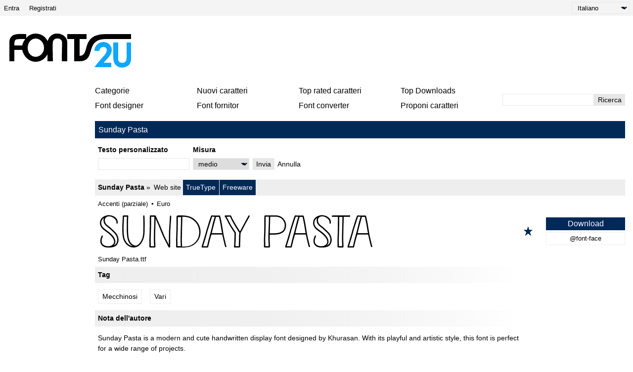

--- FILE ---
content_type: text/html; charset=UTF-8
request_url: https://it.fonts2u.com/sunday-pasta.carattere
body_size: 10439
content:
<!doctype html>
<html lang="it">
<head>
    <title>Sunday Pasta carattere | Fonts2u.com</title>
    <meta charset="utf-8">
    <meta name="viewport" content="width=device-width">
    <link rel="dns-prefetch" href="https://s.fonts2u.com">
    <link rel="dns-prefetch" href="https://i.fonts2u.com">
    <link rel="preconnect" href="https://s.fonts2u.com">
    <link rel="preconnect" href="https://i.fonts2u.com">
    <link rel="dns-prefetch" href="//pagead2.googlesyndication.com">

    <link href="https://s.fonts2u.com/css/style.min.css?151025" rel="preload" as="style">
    <link rel="shortcut icon" href="https://s.fonts2u.com/i/favicon.svg" type="image/svg+xml">
    <link rel="search" type="application/opensearchdescription+xml" href="/opensearch.xml" title="Fonts2u Search">
    <link rel="alternate" type="application/rss+xml" title="RSS 2.0" href="http://feeds.feedburner.com/fonts2u">
    <meta name="description" content="Sunday Pasta" />    <meta property="og:locale" content="it_IT" />
    <meta property="og:type" content="website" />
    <meta property="og:title" content="Sunday Pasta carattere | Fonts2u.com" />
    <meta property="og:url" content="https://it.fonts2u.com/sunday-pasta.carattere" />
    <meta property="og:site_name" content="Fonts2u" />
    <meta property="og:image" content="https://i.fonts2u.com/su/banner_sunday-pasta.jpg" />
    <meta property="og:image:secure_url" content="https://i.fonts2u.com/su/banner_sunday-pasta.jpg" />
    <meta name="twitter:title" content="Sunday Pasta carattere | Fonts2u.com" />
    <meta name="twitter:site" content="@fonts2u_com" />
    <meta name="twitter:image" content="https://i.fonts2u.com/su/banner_sunday-pasta.jpg" />
    <link rel="canonical" href="https://it.fonts2u.com/sunday-pasta.carattere">        
        <script defer src="https://s.fonts2u.com/js/20251015o.min.js" type="text/javascript"></script><script async src="https://s.fonts2u.com/js/ads.min.js" type="text/javascript"></script>

<script type="text/javascript">

document.addEventListener("DOMContentLoaded", () => {
  const handleLazyLoad = (element) => {
    const { bg, srcset, src } = element.dataset;
    if (bg) element.style.backgroundImage = 'url(' + bg + ')';
    else if (srcset) element.srcset = srcset;
    else if (src) element.src = src;
    element.classList.remove('lazy');
  };

  const lazyLoad = (entries, observer) => {
    entries.forEach(entry => {
      if (entry.isIntersecting) {
        requestIdleCallback(() => handleLazyLoad(entry.target));
        observer.unobserve(entry.target);
      }
    });
  };

  if (window.IntersectionObserver && window.requestIdleCallback) {
    const observer = new IntersectionObserver(lazyLoad, {
      rootMargin: '0px 0px 200px 0px',
      threshold: 0.01
    });
    document.querySelectorAll('.lazy').forEach(element => observer.observe(element));
  } else {
    document.querySelectorAll('.lazy').forEach(handleLazyLoad);
  }

  requestIdleCallback(() => {
    const viewportHeight = window.innerHeight;
    document.querySelectorAll('.lazy').forEach(element => {
      if (element.getBoundingClientRect().top < viewportHeight) {
        handleLazyLoad(element);
      }
    });
  });
});

</script>

        <link rel="stylesheet" href="https://s.fonts2u.com/css/style.min.css?15102025" />
</head>

<body>
    <header>

        <div id="upper_menu" class="upper_menu">
            <div id="login_header"><a href="/login.html">Entra</a>
<a href="/register.html">Registrati</a>
</div>
            <div id="lang"><select class="language" aria-label="Language">
	<option value="">English</option><option value="de">Deutsch</option><option value="fr">Français</option><option value="es">Español</option><option value="pt">Português</option><option value="it" selected="selected">Italiano</option><option value="pl">Polski</option><option value="cs">Česky</option><option value="sk">Slovensky</option><option value="ru">Pусский</option><option value="ua">Українська</option><option value="ja">日本語</option><option value="zh">中文</option><option value="ar">العربية</option></select>
</div>
        </div>

        <div class="logo_section">

            <a href="/" id="logo" class="f2u" aria-label="Torna alla pagina principale">
                <svg width="250" height="70">
                    <use xlink:href="#icon-logo"></use>
                </svg>
            </a>

            <div id="banner_up" class="banner_up">
                <style>
.banner_top, .btf{display:block;max-width:728px;width:100%;height:100%;max-height:100px}
@media(max-width:1024px) {.banner_top, .btf{display:none}}
</style>
<div class="lazyhtml banner_top" data-lazyhtml>
  <script type="text/lazyhtml">
  <!--
<ins class="adsbygoogle btf"
     data-ad-client="ca-pub-1022153874214545"
     data-ad-slot="2738226822"
     data-full-width-responsive="true">
</ins>
<script type="text/javascript">(adsbygoogle = window.adsbygoogle || []).push({});</script>
  -->
  </script>
</div>
            </div>

            <div id="mobile_bar" class="mobile_bar">

                <button id="search-opener" class="search-opener">
                        <span class="screen-reader-text">Apri la ricerca</span>
                        <svg id="button-search" class="icon-search" width="25px" height="25px">
                            <use xlink:href="#icon-search"></use>
                        </svg>
                        <svg id="button-search-close" class="icon-close" width="25px" height="25px">
                            <use xlink:href="#icon-close"></use>
                        </svg>
                    </button>

                    <button id="nav-opener" class="nav-opener">
                        <span class="screen-reader-text">Apri la navigazione</span>
                        <svg id="button-burger" class="icon-burger" width="25px" height="25px">
                            <use xlink:href="#icon-burger"></use>
                        </svg>
                        <svg id="button-burger-close" class="icon-close" width="25px" height="25px">
                            <use xlink:href="#icon-close"></use>
                        </svg>
                    </button>

            </div>

        </div>

    </header>

    <div id="container" class="container">
        <div id="banner_left" class="banner_left">
                	<style>
.banner_lft{display:block;max-width:160px;width:100%;height:100%}
@media(max-width:1024px){.banner_lft{display:none}}
</style>

<div class="lazyhtml banner_lft" data-lazyhtml>
  <script type="text/lazyhtml">
  <!--
<ins class="adsbygoogle banner_lft"
     data-ad-client="ca-pub-1022153874214545"
     data-ad-slot="3712914066"
     data-ad-format="auto"
     data-full-width-responsive="true"></ins>
<script type="text/javascript">(adsbygoogle = window.adsbygoogle || []).push({});</script>
  -->
  </script>
</div>
        </div>
                <div id="main_container" class="main_container">

            <nav>

                <div id="main_menu_container">

                    <ul id="main_menu">
                        <li><a href="/category.html" id="mc">Categorie</a></li>
                        <li><a href="/new-fonts.html">Nuovi caratteri</a></li>
                        <li><a href="/top-rated-fonts.html">Top rated caratteri</a></li>
                        <li><a href="/top-downloads.html">Top Downloads</a></li>
                        <li><a href="/font-designers.html">Font designer</a></li>
                        <li><a href="/font-vendors.html">Font fornitor</a></li>
                        <li><a href="/font-converter.html">Font converter</a></li>
                        <li><a href="/submit_font.html">Proponi caratteri</a></li>
                                                    <li class="cell"><a href="/login.html">Entra</a></li>
                            <li class="cell"><a href="/register.html">Registrati</a></li>
                                            </ul>

                    <div id="search" class="search" role="search">
                        <form class="search_form" role="search" method="get" action="/search.html">
                            <input id="search-input" name="q" type="search" value="" autocomplete="off" aria-label="Inserisci il testo da cercare" /><button type="submit" />Ricerca</button>
                        </form>
                    </div>

                </div>

                <div id="category_menu" hidden><span id="category_back" class="category_back">Indietro</span><a href="/category.html?id=2" class="cat_main" data-category="2">Basilari</a><a href="/category.html?id=15" data-category="2">Sans serif</a><a href="/category.html?id=16" data-category="2">Serif</a><a href="/category.html?id=18" data-category="2">Larghezza fissa</a><a href="/category.html?id=19" data-category="2">Vari</a><a href="/category.html?id=13" class="cat_main" data-category="13">Scritti</a><a href="/category.html?id=51" data-category="13">Calligrafia</a><a href="/category.html?id=53" data-category="13">Manoscritti</a><a href="/category.html?id=52" data-category="13">Scuole</a><a href="/category.html?id=54" data-category="13">Brush</a><a href="/category.html?id=56" data-category="13">Graffiti</a><a href="/category.html?id=55" data-category="13">Rotti</a><a href="/category.html?id=5" class="cat_main" data-category="5">Mecchinosi</a><a href="/category.html?id=36" data-category="5">Comici</a><a href="/category.html?id=35" data-category="5">Illustrativi</a><a href="/category.html?id=73" data-category="5">Moderni</a><a href="/category.html?id=59" data-category="5">Futuristici</a><a href="/category.html?id=58" data-category="5">Tecnici</a><a href="/category.html?id=63" data-category="5">Digitali</a><a href="/category.html?id=65" data-category="5">3D</a><a href="/category.html?id=67" data-category="5">Retrò</a><a href="/category.html?id=38" data-category="5">Vecchia scuola</a><a href="/category.html?id=41" data-category="5">Erosi</a><a href="/category.html?id=42" data-category="5">Distorti</a><a href="/category.html?id=40" data-category="5">Western</a><a href="/category.html?id=80" data-category="5">Militari</a><a href="/category.html?id=62" data-category="5">Filmici</a><a href="/category.html?id=37" data-category="5">Ampollosi</a><a href="/category.html?id=39" data-category="5">Ricci</a><a href="/category.html?id=66" data-category="5">Decorativi</a><a href="/category.html?id=64" data-category="5">Delineati</a><a href="/category.html?id=74" data-category="5">Spaventevoli</a><a href="/category.html?id=57" data-category="5">Vari</a><a href="/category.html?id=6" class="cat_main" data-category="6">Gotici</a><a href="/category.html?id=43" data-category="6">Medievali</a><a href="/category.html?id=45" data-category="6">Celtici</a><a href="/category.html?id=46" data-category="6">Iniziali</a><a href="/category.html?id=44" data-category="6">Moderni</a><a href="/category.html?id=72" data-category="6">Vari</a><a href="/category.html?id=4" class="cat_main" data-category="4">Esteri</a><a href="/category.html?id=30" data-category="4">Arabici</a><a href="/category.html?id=85" data-category="4">Ebraici</a><a href="/category.html?id=33" data-category="4">Greci</a><a href="/category.html?id=88" data-category="4">Cirillici</a><a href="/category.html?id=34" data-category="4">Russi</a><a href="/category.html?id=90" data-category="4">Europa centrale</a><a href="/category.html?id=32" data-category="4">Romani</a><a href="/category.html?id=92" data-category="4">Unicode</a><a href="/category.html?id=29" data-category="4">Cinesi</a><a href="/category.html?id=76" data-category="4">Giapponesi</a><a href="/category.html?id=95" data-category="4">Coreani</a><a href="/category.html?id=94" data-category="4">Mongoli</a><a href="/category.html?id=86" data-category="4">Tailandesi</a><a href="/category.html?id=98" data-category="4">Laotiani</a><a href="/category.html?id=82" data-category="4">Birmani</a><a href="/category.html?id=96" data-category="4">Vietnamiti</a><a href="/category.html?id=87" data-category="4">Tibetani</a><a href="/category.html?id=99" data-category="4">Georgiani</a><a href="/category.html?id=91" data-category="4">Etiopici</a><a href="/category.html?id=97" data-category="4">Sillaba segni</a><a href="/category.html?id=93" data-category="4">Bengalesi</a><a href="/category.html?id=31" data-category="4">Messicani</a><a href="/category.html?id=100" data-category="4">Vari</a><a href="/category.html?id=12" class="cat_main" data-category="12">Festivi</a><a href="/category.html?id=47" data-category="12">San Valentino</a><a href="/category.html?id=50" data-category="12">Natale</a><a href="/category.html?id=49" data-category="12">Halloween</a><a href="/category.html?id=48" data-category="12">Pasquali</a><a href="/category.html?id=14" class="cat_main" data-category="14">Bitmap</a><a href="/category.html?id=61" data-category="14">Granosi</a><a href="/category.html?id=3" class="cat_main" data-category="3">Simboli</a><a href="/category.html?id=23" data-category="3">Antichi</a><a href="/category.html?id=24" data-category="3">Runici</a><a href="/category.html?id=25" data-category="3">Esoterici</a><a href="/category.html?id=81" data-category="3">Arti</a><a href="/category.html?id=83" data-category="3">Illustrativi</a><a href="/category.html?id=28" data-category="3">Giochi</a><a href="/category.html?id=26" data-category="3">Fantastici</a><a href="/category.html?id=20" data-category="3">Extraterrestri</a><a href="/category.html?id=27" data-category="3">Orrori</a><a href="/category.html?id=21" data-category="3">Animali</a><a href="/category.html?id=77" data-category="3">Nature</a><a href="/category.html?id=69" data-category="3">Persone</a><a href="/category.html?id=68" data-category="3">Sport</a><a href="/category.html?id=75" data-category="3">Militari</a><a href="/category.html?id=70" data-category="3">Codice a barre</a><a href="/category.html?id=79" data-category="3">Segni</a><a href="/category.html?id=84" data-category="3">Tiflografia</a><a href="/category.html?id=22" data-category="3">Asiatici</a><a href="/category.html?id=78" data-category="3">Cibo</a><a href="/category.html?id=71" data-category="3">Vari</a></div>

            </nav>

            <main role="main">

	<div id="title_bar" class="title_bar">
		<h1>Sunday Pasta</h1>
			</div>

	<form action="/sunday-pasta.carattere" method="GET" id="pform">

		<div class="custom-wrap">
			<div id="custom" class="custom grow-right">
				<div class="col">
					<label for="ct">Testo personalizzato</label>
					<input type="text" name="ptext" id="ct" value="" />
				</div>
				<div class="col size">
					<label for="size">Misura</label>
					<select name="size" id="size">
						<option value="1" >minuscolo</option>
						<option value="2" >piccolo</option>
						<option value="" selected="selected">medio</option>
						<option value="3" >grande</option>
						<option value="4" >estremo</option>
					</select>
				</div>
				<div class="col">
					<button type="submit">Invia</button>
				</div>
				<div class="col">
					<a href="https://it.fonts2u.com/sunday-pasta.carattere">Annulla</a>
				</div>
			</div>
			<div class="back hidden">
				<button id="back">Indietro</button>
			</div>
		</div>

	</form>

        <script>
                var fcnt = 0;
                var mF = document.getElementById('pform');
                mF.addEventListener('submit', function (e) {
                    var aI = mF.querySelectorAll('input,select');
                    for (var i = 0; i < aI.length; i++) {
                        if (aI[i].name && !aI[i].value) { aI[i].name = ''; fcnt++; }
                    }
                    if(fcnt==2)  mF.method='POST';
                });
        </script>
		
    <div class="font_wrapper">
        <div class="font_header">
                <a href="/sunday-pasta.carattere">Sunday Pasta</a>
                <span class="font_author">
                        <a href="https://www.creativemarket.com/khurasan" rel="nofollow noreferrer" target="_blank">Web site</a>
                </span>
                <span class="font_spec">
                        <span>TrueType</span><span>Freeware</span>                </span>
        </div>
	<div class="font_body">
                                                                     <div style="background-image:url([data-uri])" data-bg="https://i.fonts2u.com/su/sunday-pasta.png" class="font_body_image m"></div>
                                                                        <ul class="opts">
                        <li>Accenti (parziale)</li><li>Euro</li>                </ul>
                                                <div class="filename">
                        Sunday Pasta.ttf                </div>
                		<div class="buttons">
			                                <button title="Aggiungi ai preferiti" aria-label="Aggiungi ai preferiti" data-id="158397" data-type="1">
                                        <svg width="20" height="20">
                                                <use xlink:href="#icon-star"></use>
                                        </svg>
                                </button>
			                                                                      
			<div class="button_group">
				<a href="/download/sunday-pasta.carattere" class="font">Download</a>
									<a href="/download/sunday-pasta.font-face" class="fontface">@font-face</a>
								 
			</div>
		</div>
	</div>
</div>

        <style>
.banner_content_li{display:none}
@media(min-width:420px) and (max-width:1024px){.banner_content_li{display:block;margin:1rem auto;max-width:100%;height:250px;min-height:90px;height:100%;text-align:center}}
</style>
<div class="lazyhtml banner_content_li" data-lazyhtml>
  <script type="text/lazyhtml">
  <!--
<ins class="adsbygoogle banner_content_li"
     data-ad-client="ca-pub-1022153874214545"
     data-ad-slot="9000119517"
     data-ad-format="auto"
     data-full-width-responsive="true"></ins>
<script type="text/javascript">(adsbygoogle = window.adsbygoogle || []).push({});</script>
  -->
  </script>
</div>

    <div id="detail">
		<div class="g-1">
			<h2 class="grad">Tag</h2>
<div class="tags">
	<a href="/category.html?id=5">Mecchinosi</a><a href="/category.html?id=57">Vari</a></div>
			<h2 class="grad">Nota dell'autore</h2>
<div class="note">
	Sunday Pasta is a modern and cute handwritten display font designed by Khurasan. With its playful and artistic style, this font is perfect for a wide range of projects.<br />
<br />
Whether you're designing posters, logos, magazines, book covers, or banners, Sunday Pasta will add a touch of charm and uniqueness to your creations. Its versatility allows it to seamlessly blend with various themes and aesthetics.<br />
<br />
So go ahead and unleash your creativity with Sunday Pasta – watch as your designs come to life with a delightful twist!<br />
<br />
This font is free 100%<br />
for personal use and commercial use<br />
<br />
You can also download this font here:<br />
<a href="https://f2u.page.link/7ELx" target="_blank" rel="nofollow noreferrer" style="color:#0ea7ff">https://f2u.page.link/7ELx</a><br />
<br />
If you want DONATE click here <a href="https://www.paypal.me/khurasantype" target="_blank" rel="nofollow noreferrer">https://www.paypal.me/khurasantype</a><br />
I really appreciate your donations.<br />
<br />
Big Thank you<br />
Syafrizal a.k.a. Khurasan</div>
			<div> 
		<a href="https://f2u.page.link/HUpX" target="_blank" rel="noreferrer nofollow">
<picture>
        <source class="lazy" data-srcset="https://i.fonts2u.com/su/banner_sunday-pasta.avif" type="image/avif">
        <source class="lazy" data-srcset="https://i.fonts2u.com/su/banner_sunday-pasta.webp" type="image/webp">
        <img class="lazy" data-src="https://i.fonts2u.com/su/banner_sunday-pasta.jpg" alt="Sunday Pasta Carattere" width="800" height="532" />
</picture>

</a></div>
		</div>
		<div class="g-2">
			<style>
.banner{display:block;float:right;width:100%;height:100%;max-width:300px;max-height:600px;position:sticky;position:-webkit-sticky;top:1rem;text-align:center}
@media(max-width:1205px) {.banner{float:none;margin:1rem auto 1rem auto;max-width:100%;max-height:300px}}
@media(max-width:767px) {.banner{margin-top:0}}
</style>
<div class="lazyhtml banner" data-lazyhtml>
  <script type="text/lazyhtml">
  <!--
<ins class="adsbygoogle banner"
     data-ad-client="ca-pub-1022153874214545"
     data-ad-slot="2434711162"
     data-ad-format="auto"
     data-full-width-responsive="true"></ins>
<script type="text/javascript">(adsbygoogle = window.adsbygoogle || []).push({});</script>
  -->
  </script>
</div>
		</div>
		<div class="g-3">
	        <h2 class="grad">Mappa caratteri</h2>

<div>

	Si prega di utilizzare il menu a tendina per visualizzare le mappe di caratteri diversi contenuti in questo tipo di font.

	<div id="detail_navi">
			<select id="charmap" name="charmap" data-font="sunday-pasta" aria-label="Charmap"><option value="1" selected="selected">Latino di base (95)</option><option value="2" >Latin-1 Supplementare (64)</option><option value="3" >Latin Esteso-A (1)</option><option value="55" >Punteggiatura generale (10)</option><option value="57" >Simboli monetari (1)</option><option value="59" >Simboli simil-lettere (1)</option><option value="62" >Operatori matematici (1)</option></select>			<div id="detail_pager" data-pgcnt="" hidden><span>Pagine</span></div>
	</div>

</div>

<picture id="detail_img">
        <source class="lazy" data-srcset="https://i.fonts2u.com/su/mp1_sunday-pasta_1.avif" type="image/avif">
        <img class="lazy" data-src="https://i.fonts2u.com/su/mp1_sunday-pasta_1.png" alt="Latino di base - Mappa caratteri"  width="860" height="1400" />
</picture>
        	<h2 class="grad">Informazioni di base caratteri</h2>
<div class="basic">
	<div class="table-row"><span>Dichiarazione di Copyright</span></div><div class="table-row"><span>Copyright (c) 2023 by Khurasan. All rights reserved.</span></div><div class="table-row"><span>Font famiglia</span></div><div class="table-row"><span>Sunday Pasta</span></div><div class="table-row"><span>Font sottofamiglia</span></div><div class="table-row"><span>Regular</span></div><div class="table-row"><span>Sottofamiglia unico di identificazione</span></div><div class="table-row"><span>Khurasan : Sunday Pasta : 2023</span></div><div class="table-row"><span>Nome completo del font</span></div><div class="table-row"><span>Sunday Pasta</span></div><div class="table-row"><span>Nome tabella versione</span></div><div class="table-row"><span>Version 1.000</span></div><div class="table-row"><span>Postscript nome del font</span></div><div class="table-row"><span>Sunday Pasta</span></div><div class="table-row"><span>Marchi di fabbrica</span></div><div class="table-row"><span>Sunday Pasta is a trademark of Khurasan.</span></div><div class="table-row"><span>Fabbricante</span></div><div class="table-row"><span><a href="http://www.khurasanstudio.com" target="_blank" rel="nofollow noreferrer">Khurasan</a></span></div><div class="table-row"><span>Progettista</span></div><div class="table-row"><span><a href="http://www.khurasanstudio.com" target="_blank" rel="nofollow noreferrer">Khurasan</a></span></div><div class="table-row"><span>Descrizione</span></div><div class="table-row"><span>Copyright (c) 2023 by Khurasan. All rights reserved.</span></div></div>
        	<h2 class="grad">Informazioni estese caratteri</h2>

<h3>Piattaforme supportate</h3>

<div>
	<div class="table-row two"><span><strong>Piattaforma</strong></span><span><strong>Codifica</strong></span></div><div class="table-row two"><span>Unicode</span><span>Unicode 2.0 e poi semantica, unicode BMP solo</span></div><div class="table-row two"><span>Macintosh</span><span>Romano</span></div><div class="table-row two"><span>Microsoft</span><span>Unicode BMP solo</span></div></div>

<h3>Dettagli carattere</h3>

<div>
	<div class="table-row two"><span>Creato</span><span>2023-08-30</span></div><div class="table-row two"><span>Revisione</span><span>1</span></div><div class="table-row two"><span>Contatore glifi</span><span>173</span></div><div class="table-row two"><span>Unità per em</span><span>1000</span></div><div class="table-row two"><span>Incorporare i diritti</span><span>Incorporamento per l'installazione permanente</span></div><div class="table-row two push-top"><span>Classe famiglia</span><span>Nessuna classificazione</span></div><div class="table-row two"><span>Peso</span><span>Normale</span></div><div class="table-row two"><span>Altezza</span><span>Normale</span></div><div class="table-row two"><span>Mac style</span><span>Grassetto</span></div><div class="table-row two"><span>Direzione</span><span>Solo fortemente sinistra a destra glifi + contiene neutrali</span></div><div class="table-row two"><span>Disegno natura</span><span>Delineato</span></div><div class="table-row two"><span>Inclinazione</span><span>Vario</span></div></div>
        	        	        </div>
    </div>

        </div>

    </div>

    <footer>

	
        <nav class="nav_other border_top border_bottom">
            <div class="social">
                <a href="/feed.xml" target="_blank">RSS-Feed</a>
                <a href="//www.twitter.com/fonts2u_com" rel="external nofollow noreferrer" target="_blank">Ci seguono su Twitter</a>
                <a href="//www.facebook.com/fonts2u" rel="external nofollow noreferrer" target="_blank">Ci seguono su Facebook</a>
            </div>

            <div class="nav_other_right">
                <a href="/faq.html">Faq</a>
                <a href="/privacy.html">Tutela della privacy</a>
                <a href="/contact.html">Contatto</a>
            </div>

        </nav>

        <div class="copyright">&copy; 2008 - 2025 Fonts2u.com, Tutti i diritti riservati.</div>

    </footer>
    
    <svg style="display: none;">
        <defs>
            <symbol id="icon-logo" viewBox="0 0 250 70" class="f2u_black"><title>icon-logo</title><path d="M37 10l0 -8c-7,0 -16,-1 -23,1 -6,1 -11,8 -11,14l0 40c2,0 8,0 10,0l0 -23 16 0c3,14 14,24 27,24 11,0 19,-6 24,-15l0 14 11 0c0,-4 -1,-35 0,-40 2,-8 15,-8 18,-1 1,4 0,15 0,41 2,0 9,0 11,0l0 -38c0,-7 -4,-13 -11,-16 -4,-2 -7,-2 -11,-2 -6,0 -12,4 -15,9 -2,4 -2,5 -3,6l0 0c-4,-9 -13,-15 -24,-15 -7,0 -14,3 -19,9zm-8 15l-16 0c0,-4 0,-9 2,-11 2,-2 7,-2 19,-2l1 0c-3,4 -5,8 -6,13zm27 -14c9,0 17,8 17,19 0,10 -8,18 -17,18 -9,0 -16,-8 -16,-18 0,-11 7,-19 16,-19z" /><path class="f2u_blue" d="M240 19l0 14c0,13 1,20 -2,24 -3,5 -13,4 -15,-2 0,-1 0,-3 0,-4l0 -32 -10 0c0,9 0,19 0,28 0,11 2,18 12,22 7,2 16,0 21,-6 1,-2 3,-5 3,-12l0 -32 -9 0z"/><path class="f2u_blue" d="M175 36c3,0 6,0 10,0 1,-14 25,-9 10,9 -3,3 -19,22 -20,24l34 0 0 -9c-5,0 -10,0 -15,0 1,-4 24,-19 13,-35 -9,-13 -32,-7 -32,11z" /><path d="M120 12l14 0 0 45 11 0c35,0 9,-44 52,-45l52 0 0 -10 -51 0c-53,0 -30,44 -53,44l0 -34 14 0 0 -10 -39 0 0 10z"/></symbol>
            <symbol id="icon-search" viewBox="0 0 100 100"><title>icon-search</title><path d="M80.65 66.78a33.55 33.55 0 0 1-47.44-47.44 33.55 33.55 0 1 1 47.44 47.44zm6.73-54.16a43.06 43.06 0 0 0-65.32 55.71L2 88.39A6.8 6.8 0 0 0 11.61 98l20.06-20.06a43.06 43.06 0 0 0 55.71-65.32z"/></symbol>
            <symbol id="icon-burger" viewBox="0 0 24 24"><rect y="2" width="24" height="2" rx="1"/><rect y="20" width="24" height="2" rx="1"/><rect y="8" width="24" height="2" rx="1"/><rect y="14" width="24" height="2" rx="1"/></symbol>
            <symbol id="icon-close" viewBox="0 0 95.08 95.09"><path d="M58.31 47.47l34.58-34.58a7.63 7.63 0 0 0 0-10.69 7.63 7.63 0 0 0-10.69 0L47.62 36.78 13 2.19a7.63 7.63 0 0 0-10.69 0 7.63 7.63 0 0 0 0 10.69l34.6 34.6L2.33 82.07a7.29 7.29 0 0 0 0 10.69 7.63 7.63 0 0 0 10.69 0l34.6-34.6 34.6 34.6a7.27 7.27 0 0 0 10.68 0 7.63 7.63 0 0 0 0-10.69z"/></symbol>
            <symbol id="icon-star" viewBox="0 0 20 21"><polygon points="9.9, 1.1, 3.3, 21.78, 19.8, 8.58, 0, 8.58, 16.5, 21.78" /></symbol>
        </defs>
    </svg>

</body>
</html>


--- FILE ---
content_type: text/html; charset=utf-8
request_url: https://www.google.com/recaptcha/api2/aframe
body_size: 266
content:
<!DOCTYPE HTML><html><head><meta http-equiv="content-type" content="text/html; charset=UTF-8"></head><body><script nonce="9ILRyETPU8-0lIL2bWU47g">/** Anti-fraud and anti-abuse applications only. See google.com/recaptcha */ try{var clients={'sodar':'https://pagead2.googlesyndication.com/pagead/sodar?'};window.addEventListener("message",function(a){try{if(a.source===window.parent){var b=JSON.parse(a.data);var c=clients[b['id']];if(c){var d=document.createElement('img');d.src=c+b['params']+'&rc='+(localStorage.getItem("rc::a")?sessionStorage.getItem("rc::b"):"");window.document.body.appendChild(d);sessionStorage.setItem("rc::e",parseInt(sessionStorage.getItem("rc::e")||0)+1);localStorage.setItem("rc::h",'1765761336131');}}}catch(b){}});window.parent.postMessage("_grecaptcha_ready", "*");}catch(b){}</script></body></html>

--- FILE ---
content_type: application/javascript
request_url: https://s.fonts2u.com/js/20251015o.min.js
body_size: 2884
content:
const elements=new Proxy({selectors:{bs:"#button-search",bsc:"#button-search-close",s:"#search",si:"#search-input",bb:"#button-burger",bbc:"#button-burger-close",m:"#main_menu",cm:"#category_menu",mc:"#mc",la:".language",ba:"#back",ex:"#extended",eb:"#extended_button",ebs:"#extended_buttons",ebm:"#extended_more",ep:"#extended_part",em:"#extended_moved",sz:"#size",ch:"#charmap",chp:"#detail_pager",al:"#alpha-select"}},{get:(e,t)=>"d"===t?document:"up"===t?document.querySelectorAll(".file-upload"):t in e.selectors?document.querySelector(e.selectors[t]):void 0}),languageMappings=new Map([["font",["font","schriftart","police","fuente","fonte","carattere","czcionka","písmo","font","шрифт","шрифт","フォント","字体","الخط"]],["family",["family","familie","famille","familia","família","famiglia","rodzina","rodina","rodina","семейство","сімейство","ファミリー","家族","العائلة"]]]),fex=languageMappings.get("font"),faex=languageMappings.get("family"),state={cm_back:1,lock:0},debounce=(e,t)=>{let n;return(...a)=>{clearTimeout(n),n=setTimeout((()=>e(...a)),t)}},closeSearch=()=>{elements.s?.classList.remove("open"),elements.bsc.style.display="none",elements.bs.style.display="inline",elements.si.value=""},closeMenu=()=>{elements.m.scrollTop=0,elements.m?.classList.remove("open"),elements.cm?.classList.remove("open"),elements.bbc.style.display="none",elements.bb.style.display="inline",categoryReset()},categoryReset=()=>{document.querySelectorAll("#category_menu a").forEach((e=>{e.removeAttribute("style")})),state.cm_back=1},extendSearch=e=>{1===e&&(elements.eb.style.display="none",elements.ex.style.display="block"),elements.ebs.style.display="none",elements.em?.classList.remove("hidden"),elements.ep?.classList.remove("hidden")},modal=async e=>{const t=document.createElement("div");Object.assign(t,{id:"modal",className:"modal",innerHTML:`<div><div>${e}</div></div>`}),document.body.appendChild(t),await new Promise((e=>setTimeout(e,2500))),t.remove(),state.lock=0},progress=async()=>{try{const e=await fetch("font-converter-data.html",{headers:{"X-Requested-With":"XMLHttpRequest"}}),t=await e.text(),[n,a]=t.split("|||||"),s=document.getElementById("progress"),l=document.getElementById("progress-next");s&&(s.innerHTML=a),l&&(l.hidden=![2,4].includes(Number(n))),[2,4].includes(Number(n))||setTimeout(progress,1e3)}catch(e){console.error("Progress fetch error:",e)}},updatePagination=(e,t)=>{let n="";const a=Math.max(1,Math.min(e-2,t-4)),s=Math.min(a+4,t);a>1&&(n+='<a href="#">&#8249;</a>');for(let t=a;t<=s;t++)n+=`<a href="#"${t===e?' class="sel"':""}>${t}</a>`;s<t&&(n+='<a href="#">&#8250;</a>'),elements.chp.innerHTML=n},updateDetailImage=e=>{const t=document.querySelectorAll("#detail_img > *");if(t[1]){const n=t[1].getAttribute("src").replace(/_\d+\.png/g,`_${e}.png`);t[1].setAttribute("src",n),t[0]?.setAttribute("srcset",n.replace(".png",".avif"))}},sanitizeURL=e=>encodeURIComponent(e.trim()).replace(/[<>'"]/g,""),handleSizeChange=()=>{const e=parseInt(elements.sz.value)||0,t={1:"s",2:"s",3:"l",4:"xl"}[e]||"m",n=e?`_${e}`:"",a=e?`&size=${e}`:"";document.querySelectorAll(".font_body_image").forEach((e=>{e.className=`font_body_image ${t}`;const s=window.getComputedStyle(e,!1);let l=e.dataset.bg||s.backgroundImage.slice(4,-1).replace(/"/g,"");l=l.includes("//g.f")?l.includes("&size=")?l.replace(/&size=\d+/,a):l+a:l.replace(/(_\d+)?\.png/,"")+n+".png",e.style.backgroundImage=`url(${l})`}))},handleCharmapChange=()=>{const e=document.querySelectorAll("#detail_img>*");if(e[1]){const[t,n]=e[1].getAttribute("src").split(/mp\d+|_\d+\./);e[0]?.setAttribute("srcset",`${t}mp${elements.ch.value}${n}_1.avif`),e[1].setAttribute("src",`${t}mp${elements.ch.value}${n}_1.png`);const a=Math.ceil(parseInt(elements.ch.options[elements.ch.selectedIndex].text.match(/(\(\d+\))/)[0].slice(1,-1))/150);if(a>1){elements.chp.setAttribute("data-pgcnt",a),elements.chp.innerHTML='<a href="#" class="sel">1</a>';for(let e=2;e<Math.min(a+1,6);e++)elements.chp.innerHTML+=`<a href="#">${e}</a>`;a>5&&(elements.chp.innerHTML+='<a href="#">&#8250;</a>'),elements.chp.hidden=!1}else elements.chp.hidden=!0}},handleLanguageChange=()=>{const e=window.location.href.split("?")[0],t=e.split(".").pop(),n=fex.indexOf(t),a=faex.indexOf(t);let s=e.replace(/\/\/(.{2}\.)?/g,"//"+(elements.la.value?elements.la.value+".":""));(n>-1||a>-1)&&(s=s.substring(0,s.lastIndexOf(t))+(n>-1?fex[elements.la.selectedIndex]:faex[elements.la.selectedIndex])),window.location.href=s+window.location.search},handleClick=e=>{const t=e.target;switch(!0){case t.matches("#search-opener"):"none"===window.getComputedStyle(elements.bb).display&&closeMenu(),"none"===window.getComputedStyle(elements.bs).display?closeSearch():(elements.s.classList.add("open"),elements.bs.style.display="none",elements.bsc.style.display="inline",setTimeout((()=>elements.si.focus()),200));break;case t.matches("#nav-opener"):"none"===window.getComputedStyle(elements.bs).display&&closeSearch(),"none"===window.getComputedStyle(elements.bb).display?closeMenu():(elements.m.classList.add("open"),elements.bb.style.display="none",elements.bbc.style.display="inline");break;case t.matches("#mc"):"rgba(0, 0, 0, 0)"===getComputedStyle(elements.mc).backgroundColor?elements.cm.hidden=!1:elements.cm.classList.add("open"),e.preventDefault();break;case t.matches("#category_menu a.cat_main"):if(window.innerWidth<1025){const n=t.getAttribute("data-category");document.querySelectorAll("#category_menu a.cat_main").forEach((e=>{e.style.display="none"})),document.querySelectorAll("#category_menu a").forEach((e=>{e.getAttribute("data-category")===n&&(e.style.display="block")})),1===state.cm_back&&e.preventDefault(),state.cm_back=2}break;case t.matches("#category_back"):1===state.cm_back?elements.cm.classList.remove("open"):categoryReset();break;case t.matches("#extended_button button"):extendSearch(1);break;case t.matches("#extended_more"):extendSearch(2);break;case t.matches("button[data-id]")&&0===state.lock:state.lock=1,fetch(`/fav.html?p=${t.getAttribute("data-id")}&s=${t.getAttribute("data-type")}`,{headers:{"X-Requested-With":"XMLHttpRequest"}}).then((e=>e.text())).then((e=>modal(e))).catch((e=>console.error("Error:",e)));break;case t.matches(".donate"):const[n,a]=t.value.split("|||");window.open(`https://${location.hostname}/donation.html?e=${encodeURIComponent(n)}&d=${a}`);break;case t.matches("#back"):window.history.back(),e.preventDefault()}};document.addEventListener("DOMContentLoaded",(()=>{if("ext"===location.hash.slice(1)&&extendSearch(1),window.innerWidth<1025){const e=document.querySelector(".copyright"),t=elements.la?.parentNode;e&&t&&e.parentNode.insertBefore(t,e)}if(window.location.pathname+window.location.search==="/font-converter.html?progress=1"&&progress(),elements.ba)try{new URL(document.referrer).hostname===location.hostname&&elements.ba.parentNode?.classList.remove("hidden")}catch(e){}})),elements.la&&elements.la.addEventListener("change",handleLanguageChange),elements.sz&&elements.sz.addEventListener("change",handleSizeChange),elements.ch&&elements.ch.addEventListener("change",handleCharmapChange),elements.al&&elements.al.addEventListener("change",(()=>{const e=(t=elements.al.value,encodeURIComponent(t.trim()).replace(/[<>'"]/g,""));var t;window.location.href=`${window.location.pathname}?q=${e}`})),elements.up&&elements.up.forEach((e=>{e.addEventListener("change",(function(){const e=this.parentNode.firstChild;e.classList.add("blue"),e.innerHTML=e.getAttribute("data-status")}))})),elements.chp&&elements.chp.addEventListener("click",(e=>{if(e.target.matches("a")&&!e.target.classList.contains("sel")){e.preventDefault();let t=e.target.textContent;if(isNaN(t)){const n=parseInt(elements.chp.getAttribute("data-pgcnt")),a=parseInt(elements.chp.querySelector("a.sel").textContent);t="‹"===e.target.textContent?Math.max(1,a-5):Math.min(n,a+5)}updatePagination(parseInt(t),parseInt(elements.chp.getAttribute("data-pgcnt"))),updateDetailImage(t)}})),document.addEventListener("click",handleClick),window.addEventListener("resize",debounce((()=>{document.querySelectorAll('[data-lazyhtml]:not([data-lazyhtml-loaded="true"])').forEach((e=>{isVisible(e)&&window.triggerLazyLoad?.(e)}))}),250)),"undefined"!=typeof module&&module.exports&&(module.exports={triggerLazyLoad:window.triggerLazyLoad});